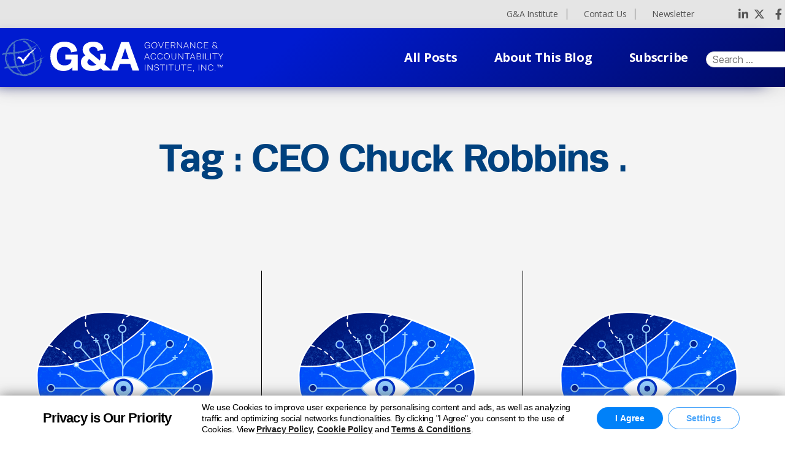

--- FILE ---
content_type: text/html; charset=UTF-8
request_url: https://ga-institute.com/Sustainability-Update/tag/ceo-chuck-robbins/
body_size: 16905
content:
<!DOCTYPE html>
<html dir="ltr" lang="en-US" prefix="og: https://ogp.me/ns#">
<head>
	<meta charset="UTF-8">
	<meta name="viewport" content="width=device-width, initial-scale=1.0, viewport-fit=cover" />		<title>CEO Chuck Robbins - Sustainability Update</title>

		<!-- All in One SEO 4.8.2 - aioseo.com -->
	<meta name="robots" content="max-image-preview:large" />
	<link rel="canonical" href="https://ga-institute.com/Sustainability-Update/tag/ceo-chuck-robbins/" />
	<meta name="generator" content="All in One SEO (AIOSEO) 4.8.2" />
		<script type="application/ld+json" class="aioseo-schema">
			{"@context":"https:\/\/schema.org","@graph":[{"@type":"BreadcrumbList","@id":"https:\/\/ga-institute.com\/Sustainability-Update\/tag\/ceo-chuck-robbins\/#breadcrumblist","itemListElement":[{"@type":"ListItem","@id":"https:\/\/ga-institute.com\/Sustainability-Update\/#listItem","position":1,"name":"Home","item":"https:\/\/ga-institute.com\/Sustainability-Update\/","nextItem":{"@type":"ListItem","@id":"https:\/\/ga-institute.com\/Sustainability-Update\/tag\/ceo-chuck-robbins\/#listItem","name":"CEO Chuck Robbins"}},{"@type":"ListItem","@id":"https:\/\/ga-institute.com\/Sustainability-Update\/tag\/ceo-chuck-robbins\/#listItem","position":2,"name":"CEO Chuck Robbins","previousItem":{"@type":"ListItem","@id":"https:\/\/ga-institute.com\/Sustainability-Update\/#listItem","name":"Home"}}]},{"@type":"CollectionPage","@id":"https:\/\/ga-institute.com\/Sustainability-Update\/tag\/ceo-chuck-robbins\/#collectionpage","url":"https:\/\/ga-institute.com\/Sustainability-Update\/tag\/ceo-chuck-robbins\/","name":"CEO Chuck Robbins - Sustainability Update","inLanguage":"en-US","isPartOf":{"@id":"https:\/\/ga-institute.com\/Sustainability-Update\/#website"},"breadcrumb":{"@id":"https:\/\/ga-institute.com\/Sustainability-Update\/tag\/ceo-chuck-robbins\/#breadcrumblist"}},{"@type":"Organization","@id":"https:\/\/ga-institute.com\/Sustainability-Update\/#organization","name":"Sustainability Update","description":"Insights and Perspectives for Your Sustainability Journey","url":"https:\/\/ga-institute.com\/Sustainability-Update\/"},{"@type":"WebSite","@id":"https:\/\/ga-institute.com\/Sustainability-Update\/#website","url":"https:\/\/ga-institute.com\/Sustainability-Update\/","name":"Sustainability Update","description":"Insights and Perspectives for Your Sustainability Journey","inLanguage":"en-US","publisher":{"@id":"https:\/\/ga-institute.com\/Sustainability-Update\/#organization"}}]}
		</script>
		<!-- All in One SEO -->

<link rel='dns-prefetch' href='//www.googletagmanager.com' />
<link rel="alternate" type="application/rss+xml" title="Sustainability Update &raquo; Feed" href="https://ga-institute.com/Sustainability-Update/feed/" />
<link rel="alternate" type="application/rss+xml" title="Sustainability Update &raquo; Comments Feed" href="https://ga-institute.com/Sustainability-Update/comments/feed/" />
<link rel="alternate" type="application/rss+xml" title="Sustainability Update &raquo; CEO Chuck Robbins Tag Feed" href="https://ga-institute.com/Sustainability-Update/tag/ceo-chuck-robbins/feed/" />
<style id='wp-img-auto-sizes-contain-inline-css'>
img:is([sizes=auto i],[sizes^="auto," i]){contain-intrinsic-size:3000px 1500px}
/*# sourceURL=wp-img-auto-sizes-contain-inline-css */
</style>
<style id='wp-emoji-styles-inline-css'>

	img.wp-smiley, img.emoji {
		display: inline !important;
		border: none !important;
		box-shadow: none !important;
		height: 1em !important;
		width: 1em !important;
		margin: 0 0.07em !important;
		vertical-align: -0.1em !important;
		background: none !important;
		padding: 0 !important;
	}
/*# sourceURL=wp-emoji-styles-inline-css */
</style>
<link rel='stylesheet' id='wp-block-library-css' href='https://ga-institute.com/Sustainability-Update/wp-includes/css/dist/block-library/style.min.css?ver=6.9' media='all' />

<style id='classic-theme-styles-inline-css'>
/*! This file is auto-generated */
.wp-block-button__link{color:#fff;background-color:#32373c;border-radius:9999px;box-shadow:none;text-decoration:none;padding:calc(.667em + 2px) calc(1.333em + 2px);font-size:1.125em}.wp-block-file__button{background:#32373c;color:#fff;text-decoration:none}
/*# sourceURL=/wp-includes/css/classic-themes.min.css */
</style>
<link rel='stylesheet' id='contact-form-7-css' href='https://ga-institute.com/Sustainability-Update/wp-content/plugins/contact-form-7/includes/css/styles.css?ver=6.0.6' media='all' />
<link rel='stylesheet' id='creative-tag-cloud-css' href='https://ga-institute.com/Sustainability-Update/wp-content/plugins/creative-tag-cloud/public/css/creative-tag-cloud.css?ver=0.3.2' media='all' />
<link rel='stylesheet' id='creative-tag-cloud-color-css' href='https://ga-institute.com/Sustainability-Update/wp-content/plugins/creative-tag-cloud/public/css/creative-tag-cloud-color.css?ver=0.3.2' media='all' />
<link rel='stylesheet' id='twentytwenty-style-css' href='https://ga-institute.com/Sustainability-Update/wp-content/themes/blog-sustainability/style.css?ver=2.0' media='all' />
<style id='twentytwenty-style-inline-css'>
.color-accent,.color-accent-hover:hover,.color-accent-hover:focus,:root .has-accent-color,.has-drop-cap:not(:focus):first-letter,.wp-block-button.is-style-outline,a { color: #e22658; }blockquote,.border-color-accent,.border-color-accent-hover:hover,.border-color-accent-hover:focus { border-color: #e22658; }button,.button,.faux-button,.wp-block-button__link,.wp-block-file .wp-block-file__button,input[type="button"],input[type="reset"],input[type="submit"],.bg-accent,.bg-accent-hover:hover,.bg-accent-hover:focus,:root .has-accent-background-color,.comment-reply-link { background-color: #e22658; }.fill-children-accent,.fill-children-accent * { fill: #e22658; }:root .has-background-color,button,.button,.faux-button,.wp-block-button__link,.wp-block-file__button,input[type="button"],input[type="reset"],input[type="submit"],.wp-block-button,.comment-reply-link,.has-background.has-primary-background-color:not(.has-text-color),.has-background.has-primary-background-color *:not(.has-text-color),.has-background.has-accent-background-color:not(.has-text-color),.has-background.has-accent-background-color *:not(.has-text-color) { color: #ffffff; }:root .has-background-background-color { background-color: #ffffff; }body,.entry-title a,:root .has-primary-color { color: #000000; }:root .has-primary-background-color { background-color: #000000; }cite,figcaption,.wp-caption-text,.post-meta,.entry-content .wp-block-archives li,.entry-content .wp-block-categories li,.entry-content .wp-block-latest-posts li,.wp-block-latest-comments__comment-date,.wp-block-latest-posts__post-date,.wp-block-embed figcaption,.wp-block-image figcaption,.wp-block-pullquote cite,.comment-metadata,.comment-respond .comment-notes,.comment-respond .logged-in-as,.pagination .dots,.entry-content hr:not(.has-background),hr.styled-separator,:root .has-secondary-color { color: #6d6d6d; }:root .has-secondary-background-color { background-color: #6d6d6d; }pre,fieldset,input,textarea,table,table *,hr { border-color: #dbdbdb; }caption,code,code,kbd,samp,.wp-block-table.is-style-stripes tbody tr:nth-child(odd),:root .has-subtle-background-background-color { background-color: #dbdbdb; }.wp-block-table.is-style-stripes { border-bottom-color: #dbdbdb; }.wp-block-latest-posts.is-grid li { border-top-color: #dbdbdb; }:root .has-subtle-background-color { color: #dbdbdb; }body:not(.overlay-header) .primary-menu > li > a,body:not(.overlay-header) .primary-menu > li > .icon,.modal-menu a,.footer-menu a, .footer-widgets a,#site-footer .wp-block-button.is-style-outline,.wp-block-pullquote:before,.singular:not(.overlay-header) .entry-header a,.archive-header a,.header-footer-group .color-accent,.header-footer-group .color-accent-hover:hover { color: #cd2653; }.social-icons a,#site-footer button:not(.toggle),#site-footer .button,#site-footer .faux-button,#site-footer .wp-block-button__link,#site-footer .wp-block-file__button,#site-footer input[type="button"],#site-footer input[type="reset"],#site-footer input[type="submit"] { background-color: #cd2653; }.header-footer-group,body:not(.overlay-header) #site-header .toggle,.menu-modal .toggle { color: #000000; }body:not(.overlay-header) .primary-menu ul { background-color: #000000; }body:not(.overlay-header) .primary-menu > li > ul:after { border-bottom-color: #000000; }body:not(.overlay-header) .primary-menu ul ul:after { border-left-color: #000000; }.site-description,body:not(.overlay-header) .toggle-inner .toggle-text,.widget .post-date,.widget .rss-date,.widget_archive li,.widget_categories li,.widget cite,.widget_pages li,.widget_meta li,.widget_nav_menu li,.powered-by-wordpress,.to-the-top,.singular .entry-header .post-meta,.singular:not(.overlay-header) .entry-header .post-meta a { color: #6d6d6d; }.header-footer-group pre,.header-footer-group fieldset,.header-footer-group input,.header-footer-group textarea,.header-footer-group table,.header-footer-group table *,.footer-nav-widgets-wrapper,#site-footer,.menu-modal nav *,.footer-widgets-outer-wrapper,.footer-top { border-color: #dcd7ca; }.header-footer-group table caption,body:not(.overlay-header) .header-inner .toggle-wrapper::before { background-color: #dcd7ca; }
/*# sourceURL=twentytwenty-style-inline-css */
</style>
<link rel='stylesheet' id='twentytwenty-print-style-css' href='https://ga-institute.com/Sustainability-Update/wp-content/themes/blog-sustainability/print.css?ver=2.0' media='print' />
<link rel='stylesheet' id='blogga_font_awesome_style-css' href='https://ga-institute.com/Sustainability-Update/wp-content/themes/blog-sustainability/assets/css/font-awesome.css?ver=6.9' media='all' />
<link rel='stylesheet' id='blogga_selectmin_style-css' href='https://ga-institute.com/Sustainability-Update/wp-content/themes/blog-sustainability/assets/css/select2.min.css?ver=6.9' media='all' />
<link rel='stylesheet' id='elementor-icons-css' href='https://ga-institute.com/Sustainability-Update/wp-content/plugins/elementor/assets/lib/eicons/css/elementor-icons.min.css?ver=5.25.0' media='all' />
<link rel='stylesheet' id='elementor-frontend-css' href='https://ga-institute.com/Sustainability-Update/wp-content/plugins/elementor/assets/css/frontend-lite.min.css?ver=3.18.3' media='all' />
<link rel='stylesheet' id='swiper-css' href='https://ga-institute.com/Sustainability-Update/wp-content/plugins/elementor/assets/lib/swiper/css/swiper.min.css?ver=5.3.6' media='all' />
<link rel='stylesheet' id='elementor-post-5-css' href='https://ga-institute.com/Sustainability-Update/wp-content/uploads/elementor/css/post-5.css?ver=1752763767' media='all' />
<link rel='stylesheet' id='elementor-pro-css' href='https://ga-institute.com/Sustainability-Update/wp-content/plugins/elementor-pro/assets/css/frontend-lite.min.css?ver=3.3.1' media='all' />
<link rel='stylesheet' id='elementor-global-css' href='https://ga-institute.com/Sustainability-Update/wp-content/uploads/elementor/css/global.css?ver=1752763767' media='all' />
<link rel='stylesheet' id='elementor-post-8-css' href='https://ga-institute.com/Sustainability-Update/wp-content/uploads/elementor/css/post-8.css?ver=1755531270' media='all' />
<link rel='stylesheet' id='elementor-post-12-css' href='https://ga-institute.com/Sustainability-Update/wp-content/uploads/elementor/css/post-12.css?ver=1768238388' media='all' />
<link rel='stylesheet' id='moove_gdpr_frontend-css' href='https://ga-institute.com/Sustainability-Update/wp-content/plugins/gdpr-cookie-compliance/dist/styles/gdpr-main.css?ver=4.15.10' media='all' />
<style id='moove_gdpr_frontend-inline-css'>
#moove_gdpr_cookie_modal,#moove_gdpr_cookie_info_bar,.gdpr_cookie_settings_shortcode_content{font-family:Nunito,sans-serif}#moove_gdpr_save_popup_settings_button{background-color:#373737;color:#fff}#moove_gdpr_save_popup_settings_button:hover{background-color:#000}#moove_gdpr_cookie_info_bar .moove-gdpr-info-bar-container .moove-gdpr-info-bar-content a.mgbutton,#moove_gdpr_cookie_info_bar .moove-gdpr-info-bar-container .moove-gdpr-info-bar-content button.mgbutton{background-color:#0081f9}#moove_gdpr_cookie_modal .moove-gdpr-modal-content .moove-gdpr-modal-footer-content .moove-gdpr-button-holder a.mgbutton,#moove_gdpr_cookie_modal .moove-gdpr-modal-content .moove-gdpr-modal-footer-content .moove-gdpr-button-holder button.mgbutton,.gdpr_cookie_settings_shortcode_content .gdpr-shr-button.button-green{background-color:#0081f9;border-color:#0081f9}#moove_gdpr_cookie_modal .moove-gdpr-modal-content .moove-gdpr-modal-footer-content .moove-gdpr-button-holder a.mgbutton:hover,#moove_gdpr_cookie_modal .moove-gdpr-modal-content .moove-gdpr-modal-footer-content .moove-gdpr-button-holder button.mgbutton:hover,.gdpr_cookie_settings_shortcode_content .gdpr-shr-button.button-green:hover{background-color:#fff;color:#0081f9}#moove_gdpr_cookie_modal .moove-gdpr-modal-content .moove-gdpr-modal-close i,#moove_gdpr_cookie_modal .moove-gdpr-modal-content .moove-gdpr-modal-close span.gdpr-icon{background-color:#0081f9;border:1px solid #0081f9}#moove_gdpr_cookie_info_bar span.change-settings-button.focus-g,#moove_gdpr_cookie_info_bar span.change-settings-button:focus,#moove_gdpr_cookie_info_bar button.change-settings-button.focus-g,#moove_gdpr_cookie_info_bar button.change-settings-button:focus{-webkit-box-shadow:0 0 1px 3px #0081f9;-moz-box-shadow:0 0 1px 3px #0081f9;box-shadow:0 0 1px 3px #0081f9}#moove_gdpr_cookie_modal .moove-gdpr-modal-content .moove-gdpr-modal-close i:hover,#moove_gdpr_cookie_modal .moove-gdpr-modal-content .moove-gdpr-modal-close span.gdpr-icon:hover,#moove_gdpr_cookie_info_bar span[data-href]>u.change-settings-button{color:#0081f9}#moove_gdpr_cookie_modal .moove-gdpr-modal-content .moove-gdpr-modal-left-content #moove-gdpr-menu li.menu-item-selected a span.gdpr-icon,#moove_gdpr_cookie_modal .moove-gdpr-modal-content .moove-gdpr-modal-left-content #moove-gdpr-menu li.menu-item-selected button span.gdpr-icon{color:inherit}#moove_gdpr_cookie_modal .moove-gdpr-modal-content .moove-gdpr-modal-left-content #moove-gdpr-menu li a span.gdpr-icon,#moove_gdpr_cookie_modal .moove-gdpr-modal-content .moove-gdpr-modal-left-content #moove-gdpr-menu li button span.gdpr-icon{color:inherit}#moove_gdpr_cookie_modal .gdpr-acc-link{line-height:0;font-size:0;color:transparent;position:absolute}#moove_gdpr_cookie_modal .moove-gdpr-modal-content .moove-gdpr-modal-close:hover i,#moove_gdpr_cookie_modal .moove-gdpr-modal-content .moove-gdpr-modal-left-content #moove-gdpr-menu li a,#moove_gdpr_cookie_modal .moove-gdpr-modal-content .moove-gdpr-modal-left-content #moove-gdpr-menu li button,#moove_gdpr_cookie_modal .moove-gdpr-modal-content .moove-gdpr-modal-left-content #moove-gdpr-menu li button i,#moove_gdpr_cookie_modal .moove-gdpr-modal-content .moove-gdpr-modal-left-content #moove-gdpr-menu li a i,#moove_gdpr_cookie_modal .moove-gdpr-modal-content .moove-gdpr-tab-main .moove-gdpr-tab-main-content a:hover,#moove_gdpr_cookie_info_bar.moove-gdpr-dark-scheme .moove-gdpr-info-bar-container .moove-gdpr-info-bar-content a.mgbutton:hover,#moove_gdpr_cookie_info_bar.moove-gdpr-dark-scheme .moove-gdpr-info-bar-container .moove-gdpr-info-bar-content button.mgbutton:hover,#moove_gdpr_cookie_info_bar.moove-gdpr-dark-scheme .moove-gdpr-info-bar-container .moove-gdpr-info-bar-content a:hover,#moove_gdpr_cookie_info_bar.moove-gdpr-dark-scheme .moove-gdpr-info-bar-container .moove-gdpr-info-bar-content button:hover,#moove_gdpr_cookie_info_bar.moove-gdpr-dark-scheme .moove-gdpr-info-bar-container .moove-gdpr-info-bar-content span.change-settings-button:hover,#moove_gdpr_cookie_info_bar.moove-gdpr-dark-scheme .moove-gdpr-info-bar-container .moove-gdpr-info-bar-content button.change-settings-button:hover,#moove_gdpr_cookie_info_bar.moove-gdpr-dark-scheme .moove-gdpr-info-bar-container .moove-gdpr-info-bar-content u.change-settings-button:hover,#moove_gdpr_cookie_info_bar span[data-href]>u.change-settings-button,#moove_gdpr_cookie_info_bar.moove-gdpr-dark-scheme .moove-gdpr-info-bar-container .moove-gdpr-info-bar-content a.mgbutton.focus-g,#moove_gdpr_cookie_info_bar.moove-gdpr-dark-scheme .moove-gdpr-info-bar-container .moove-gdpr-info-bar-content button.mgbutton.focus-g,#moove_gdpr_cookie_info_bar.moove-gdpr-dark-scheme .moove-gdpr-info-bar-container .moove-gdpr-info-bar-content a.focus-g,#moove_gdpr_cookie_info_bar.moove-gdpr-dark-scheme .moove-gdpr-info-bar-container .moove-gdpr-info-bar-content button.focus-g,#moove_gdpr_cookie_info_bar.moove-gdpr-dark-scheme .moove-gdpr-info-bar-container .moove-gdpr-info-bar-content a.mgbutton:focus,#moove_gdpr_cookie_info_bar.moove-gdpr-dark-scheme .moove-gdpr-info-bar-container .moove-gdpr-info-bar-content button.mgbutton:focus,#moove_gdpr_cookie_info_bar.moove-gdpr-dark-scheme .moove-gdpr-info-bar-container .moove-gdpr-info-bar-content a:focus,#moove_gdpr_cookie_info_bar.moove-gdpr-dark-scheme .moove-gdpr-info-bar-container .moove-gdpr-info-bar-content button:focus,#moove_gdpr_cookie_info_bar.moove-gdpr-dark-scheme .moove-gdpr-info-bar-container .moove-gdpr-info-bar-content span.change-settings-button.focus-g,span.change-settings-button:focus,button.change-settings-button.focus-g,button.change-settings-button:focus,#moove_gdpr_cookie_info_bar.moove-gdpr-dark-scheme .moove-gdpr-info-bar-container .moove-gdpr-info-bar-content u.change-settings-button.focus-g,#moove_gdpr_cookie_info_bar.moove-gdpr-dark-scheme .moove-gdpr-info-bar-container .moove-gdpr-info-bar-content u.change-settings-button:focus{color:#0081f9}#moove_gdpr_cookie_modal.gdpr_lightbox-hide{display:none}
/*# sourceURL=moove_gdpr_frontend-inline-css */
</style>
<link rel='stylesheet' id='google-fonts-1-css' href='https://fonts.googleapis.com/css?family=Roboto%3A100%2C100italic%2C200%2C200italic%2C300%2C300italic%2C400%2C400italic%2C500%2C500italic%2C600%2C600italic%2C700%2C700italic%2C800%2C800italic%2C900%2C900italic%7CRoboto+Slab%3A100%2C100italic%2C200%2C200italic%2C300%2C300italic%2C400%2C400italic%2C500%2C500italic%2C600%2C600italic%2C700%2C700italic%2C800%2C800italic%2C900%2C900italic%7COpen+Sans%3A100%2C100italic%2C200%2C200italic%2C300%2C300italic%2C400%2C400italic%2C500%2C500italic%2C600%2C600italic%2C700%2C700italic%2C800%2C800italic%2C900%2C900italic%7CMontserrat%3A100%2C100italic%2C200%2C200italic%2C300%2C300italic%2C400%2C400italic%2C500%2C500italic%2C600%2C600italic%2C700%2C700italic%2C800%2C800italic%2C900%2C900italic&#038;display=auto&#038;ver=6.9' media='all' />
<link rel='stylesheet' id='elementor-icons-shared-0-css' href='https://ga-institute.com/Sustainability-Update/wp-content/plugins/elementor/assets/lib/font-awesome/css/fontawesome.min.css?ver=5.15.3' media='all' />
<link rel='stylesheet' id='elementor-icons-fa-solid-css' href='https://ga-institute.com/Sustainability-Update/wp-content/plugins/elementor/assets/lib/font-awesome/css/solid.min.css?ver=5.15.3' media='all' />
<link rel='stylesheet' id='elementor-icons-fa-brands-css' href='https://ga-institute.com/Sustainability-Update/wp-content/plugins/elementor/assets/lib/font-awesome/css/brands.min.css?ver=5.15.3' media='all' />
<link rel="preconnect" href="https://fonts.gstatic.com/" crossorigin><script src="https://ga-institute.com/Sustainability-Update/wp-includes/js/jquery/jquery.min.js?ver=3.7.1" id="jquery-core-js"></script>
<script src="https://ga-institute.com/Sustainability-Update/wp-includes/js/jquery/jquery-migrate.min.js?ver=3.4.1" id="jquery-migrate-js"></script>
<script src="https://ga-institute.com/Sustainability-Update/wp-content/plugins/creative-tag-cloud/public/js/creative-tag-cloud.min.js?ver=0.3.2" id="creative-tag-cloud-js"></script>
<script src="https://ga-institute.com/Sustainability-Update/wp-content/plugins/html5-cumulus/inc/jquery.tagcanvas.min.js?ver=6.9" id="h5c-tagcanvas-js"></script>
<script src="https://ga-institute.com/Sustainability-Update/wp-content/themes/blog-sustainability/assets/js/index.js?ver=2.0" id="twentytwenty-js-js" async></script>

<!-- Google tag (gtag.js) snippet added by Site Kit -->
<!-- Google Analytics snippet added by Site Kit -->
<script src="https://www.googletagmanager.com/gtag/js?id=GT-KFLF5K52" id="google_gtagjs-js" async></script>
<script id="google_gtagjs-js-after">
window.dataLayer = window.dataLayer || [];function gtag(){dataLayer.push(arguments);}
gtag("set","linker",{"domains":["ga-institute.com"]});
gtag("js", new Date());
gtag("set", "developer_id.dZTNiMT", true);
gtag("config", "GT-KFLF5K52");
 window._googlesitekit = window._googlesitekit || {}; window._googlesitekit.throttledEvents = []; window._googlesitekit.gtagEvent = (name, data) => { var key = JSON.stringify( { name, data } ); if ( !! window._googlesitekit.throttledEvents[ key ] ) { return; } window._googlesitekit.throttledEvents[ key ] = true; setTimeout( () => { delete window._googlesitekit.throttledEvents[ key ]; }, 5 ); gtag( "event", name, { ...data, event_source: "site-kit" } ); }; 
//# sourceURL=google_gtagjs-js-after
</script>
<link rel="https://api.w.org/" href="https://ga-institute.com/Sustainability-Update/wp-json/" /><link rel="alternate" title="JSON" type="application/json" href="https://ga-institute.com/Sustainability-Update/wp-json/wp/v2/tags/2719" /><link rel="EditURI" type="application/rsd+xml" title="RSD" href="https://ga-institute.com/Sustainability-Update/xmlrpc.php?rsd" />
<meta name="generator" content="WordPress 6.9" />
<meta name="generator" content="Site Kit by Google 1.165.0" />	<script>document.documentElement.className = document.documentElement.className.replace( 'no-js', 'js' );</script>
	<meta name="google-site-verification" content="VM00RtnvAXtPuLXnLLQypuV80YPgV54FzbIQjXPsQgk"><meta name="google-site-verification" content="fQ1h51hZvB4u-UMaCbpWnLAUz9qnSMJtzP7a6Bhy6pY"><meta name="generator" content="Elementor 3.18.3; features: e_dom_optimization, e_optimized_assets_loading, e_optimized_css_loading, additional_custom_breakpoints, block_editor_assets_optimize, e_image_loading_optimization; settings: css_print_method-external, google_font-enabled, font_display-auto">
<style id="custom-background-css">
body.custom-background { background-color: #ffffff; }
</style>
	<link rel="icon" href="https://ga-institute.com/Sustainability-Update/wp-content/uploads/2022/07/favicon.png" sizes="32x32" />
<link rel="icon" href="https://ga-institute.com/Sustainability-Update/wp-content/uploads/2022/07/favicon.png" sizes="192x192" />
<link rel="apple-touch-icon" href="https://ga-institute.com/Sustainability-Update/wp-content/uploads/2022/07/favicon.png" />
<meta name="msapplication-TileImage" content="https://ga-institute.com/Sustainability-Update/wp-content/uploads/2022/07/favicon.png" />
		<style id="wp-custom-css">
			.footer-ele .ekit_social_media li:nth-child(2) {
  position: relative;
  top: 7px;
  left: 2px;
}
.footer-ele .ekit_social_media li:nth-child(2) svg {
  position: relative;
  top: 6px;
  left: 5px;
}
/*
.blog-register-form .elementor-widget-container{
  height: 100vh;
}
*/
.page-id-4664 .subcribe-page-bg {
  background-size: cover !important;
}
/* 07-12-2023 start */
.home-blog-post .home-blog-innersec {
  background-image: url(https://ga-institute.com/Sustainability-Update/wp-content/uploads/2022/07/Group-781.png);
}

/* 07-12-2023 end */
/* 13-12-2023 start */
/* #footer-hamber-menu .eael-nav-menu-wrapper ul li a.eael-item-active{
    background-color: #0081F9;
  } */
#footer-hamber-menu ul#menu-header-navigation li > a.eael-item-active {
  background-color: #0081f9;
}
.single-breadcrumb {
  padding-left: 15px;
  padding-right: 15px;
}

/* 01-01-2024 start */

#footer-hamber-menu ul#menu-header-navigation li > a.eael-item-active {
    background-color: #0081f9;
  }
  .single-breadcrumb {
    padding-left: 15px;
    padding-right: 15px;
  }
  
  /* 22-12-2023 start */
  .ekit_social_media1 .elementor-grid-item {
    margin-right: 1px;
  }
  .ekit_social_media1 .elementor-grid-item a {
    background: none;
    max-width: 25px;
    width: 100%;
    margin-top: -5px;
    height: 40px;
  }
  .ekit_social_media1 .elementor-grid-item a i {
    color: #222222;
    font-size: 16px;
    border-radius: 50%;
    padding: 13px;
    line-height: 0px;
  }
  .ekit_social_media1
    .elementor-grid-item
    .elementor-social-icon-linkedin-in:hover
    i {
    background-color: #0077b5;
  }
  .ekit_social_media1
    .elementor-grid-item
    .elementor-repeater-item-f46764a:hover
    svg {
    background-color: #1da1f2;
  }
  .ekit_social_media1
    .elementor-grid-item
    .elementor-social-icon-facebook-f:hover
    i {
    background-color: #3b5998;
  }
  
  .ekit_social_media1 .elementor-grid-item a svg {
    fill: #222222;
    max-width: 24px;
    border-radius: 50%;
    padding: 5px;
    position: relative;
    top: -1px;
    left: 0px;
    height: 25px;
    width: 100%;
  }
  
  #ekit_btn_reachout {
    color: #ffffff;
    background-color: #0081f9;
    border-radius: 100px;
    min-width: 150px;
    text-align: center;
    vertical-align: middle;
    position: relative;
    z-index: 1;
    padding: 20px 30px;
    font-size: 18px;
    line-height: 20px;
    -webkit-backface-visibility: hidden;
    backface-visibility: hidden;
    -moz-osx-font-smoothing: grayscale;
    margin-top: 10px;
    margin-left: -10px;
    font-weight: 600;
  }
  .ekit_footernav_new nav ul li {
    margin: 5px 0 0 20px !important;
  }
  .ekit_footernav_new nav ul li a {
    padding: 4px 60px 3px 0 !important;
    font-family: 'Runda Bold', Sans-serif !important;
    font-size: 16px;
    font-weight: 600 !important;
    line-height: 20px !important;
    color: #fff !important;
  }
  .ekit_footernav_new nav ul li a:hover::after {
    height: 0 !important;
  }
  .footer_main_copycst {
    padding: 40px 10px 25px 10px !important;
  }
  .ekit_social_media1 .elementor-grid-item a i.fab.fa-facebook-f {
    font-size: 14px;
  }
  
  /* 22-12-2023 end */
  /* new css here 26-12-2023 */
  .ekit_footernav_new nav ul li a.elementor-item.elementor-item-active::after {
    opacity: 0;
  }
  /*  */

  .ekit_social_media1 a.elementor-icon.elementor-social-icon.elementor-social-icon-.elementor-repeater-item-f46764a{
    width: 24px;
    margin-left: 1px;
  }
  .ekit_social_media1 .elementor-social-icon:hover{
    background-color: transparent !important;
  }
  @media (max-width: 1024px) {
    #footer-hamber-menu .eael-nav-menu-wrapper ul {
      background-color: #0081f9;
    }
  }
  @media (max-width: 767px) {
    .footer_main_copycst {
      padding: 60px 10px 60px 10px !important;
    }
  }
  @media (max-width: 479px) {
    .overview .overview-paragraph {
      padding: 10px 15px 10px 55px;
    }
    .top-header-menu nav ul {
      margin-left: 0 !important;
    }
    .top-header-menu nav {
      justify-content: center !important;
    }
    .ekit_footernav_new nav ul li {
      width: 100%;
    }
    .ekit_footernav_new nav ul li a {
      padding: 0px 60px 0px 0 !important;
    }
    .ekit_footernav_new nav ul li {
      margin: 5px 0 0 10px !important;
    }
    .ekit_social_media1 .elementor-grid-item a {
      margin-top: 8px;
      height: 25px;
      margin-bottom: -4px;
    }
    .ekit_social_media1 span.elementor-grid-item {
      /* padding-right: 0.2px; */
    }
    .ekit_social_media1 .elementor-social-icons-wrapper.elementor-grid {
      /* padding-top: 3px; */
    }
    .ekit_social_media1 .elementor-grid-item a svg {
        fill: #222222;
        max-width: 24px;
        border-radius: 50%;
        position: relative;
        top: -2px;
        left: 2px;
    }
    /* .ekit_footernav_new nav ul li:last-child {
      margin: 4px 0 0 10px !important;
  } */
  }
  



/* 01-01-2024 end */
@media (max-width: 1024px) {
  #footer-hamber-menu .eael-nav-menu-wrapper ul {
    background-color: #0081f9;
  }
}
@media (max-width: 479px) {
  .overview .overview-paragraph {
    padding: 10px 15px 10px 55px;
  }
  .top-header-menu nav ul {
    margin-left: 0 !important;
  }
  .top-header-menu nav {
    justify-content: center !important;
  }
}
		</style>
		</head>
<body class="archive tag tag-ceo-chuck-robbins tag-2719 custom-background wp-embed-responsive wp-theme-blog-sustainability enable-search-modal has-no-pagination showing-comments show-avatars footer-top-visible reduced-spacing elementor-default elementor-kit-5">

		<div data-elementor-type="header" data-elementor-id="8" class="elementor elementor-8 elementor-location-header">
		<div class="elementor-section-wrap">
					<section class="elementor-section elementor-top-section elementor-element elementor-element-b8c1a78 elementor-section-full_width shq-cstm-topbar elementor-section-height-default elementor-section-height-default" data-id="b8c1a78" data-element_type="section" id="header_pop" data-settings="{&quot;background_background&quot;:&quot;classic&quot;}">
						<div class="elementor-container elementor-column-gap-default">
					<div class="elementor-column elementor-col-100 elementor-top-column elementor-element elementor-element-746d65ec" data-id="746d65ec" data-element_type="column">
			<div class="elementor-widget-wrap elementor-element-populated">
								<section class="elementor-section elementor-inner-section elementor-element elementor-element-12d8edc5 custom-header elementor-section-boxed elementor-section-height-default elementor-section-height-default" data-id="12d8edc5" data-element_type="section" data-settings="{&quot;background_background&quot;:&quot;classic&quot;}">
						<div class="elementor-container elementor-column-gap-default">
					<div class="elementor-column elementor-col-33 elementor-inner-column elementor-element elementor-element-3e33ba92" data-id="3e33ba92" data-element_type="column">
			<div class="elementor-widget-wrap">
									</div>
		</div>
				<div class="elementor-column elementor-col-33 elementor-inner-column elementor-element elementor-element-6663acc7 top-header-menu header-menu-divider" data-id="6663acc7" data-element_type="column">
			<div class="elementor-widget-wrap elementor-element-populated">
								<div class="elementor-element elementor-element-29eae9e7 elementor-nav-menu__align-right elementor-nav-menu--dropdown-none elementor-widget elementor-widget-nav-menu" data-id="29eae9e7" data-element_type="widget" data-settings="{&quot;layout&quot;:&quot;horizontal&quot;,&quot;submenu_icon&quot;:{&quot;value&quot;:&quot;fas fa-caret-down&quot;,&quot;library&quot;:&quot;fa-solid&quot;}}" data-widget_type="nav-menu.default">
				<div class="elementor-widget-container">
			<link rel="stylesheet" href="https://ga-institute.com/Sustainability-Update/wp-content/plugins/elementor-pro/assets/css/widget-nav-menu.min.css">			<nav migration_allowed="1" migrated="0" role="navigation" class="elementor-nav-menu--main elementor-nav-menu__container elementor-nav-menu--layout-horizontal e--pointer-underline e--animation-fade"><ul id="menu-1-29eae9e7" class="elementor-nav-menu"><li class="menu-item menu-item-type-custom menu-item-object-custom menu-item-42"><a target="_blank" href="https://www.ga-institute.com" class="elementor-item"><x-card>G&#038;A Institute</x-card></a></li>
<li class="menu-item menu-item-type-post_type menu-item-object-page menu-item-46"><a href="https://ga-institute.com/Sustainability-Update/contact-us/" class="elementor-item"><x-card>Contact Us</x-card></a></li>
<li class="menu-item menu-item-type-custom menu-item-object-custom menu-item-43"><a target="_blank" href="https://www.ga-institute.com/news/newsletter" class="elementor-item"><x-card>Newsletter</x-card></a></li>
</ul></nav>
					<div class="elementor-menu-toggle" role="button" tabindex="0" aria-label="Menu Toggle" aria-expanded="false">
			<i class="eicon-menu-bar" aria-hidden="true" role="presentation"></i>
			<span class="elementor-screen-only">Menu</span>
		</div>
			<nav class="elementor-nav-menu--dropdown elementor-nav-menu__container" role="navigation" aria-hidden="true"><ul id="menu-2-29eae9e7" class="elementor-nav-menu"><li class="menu-item menu-item-type-custom menu-item-object-custom menu-item-42"><a target="_blank" href="https://www.ga-institute.com" class="elementor-item" tabindex="-1"><x-card>G&#038;A Institute</x-card></a></li>
<li class="menu-item menu-item-type-post_type menu-item-object-page menu-item-46"><a href="https://ga-institute.com/Sustainability-Update/contact-us/" class="elementor-item" tabindex="-1"><x-card>Contact Us</x-card></a></li>
<li class="menu-item menu-item-type-custom menu-item-object-custom menu-item-43"><a target="_blank" href="https://www.ga-institute.com/news/newsletter" class="elementor-item" tabindex="-1"><x-card>Newsletter</x-card></a></li>
</ul></nav>
				</div>
				</div>
					</div>
		</div>
				<div class="elementor-column elementor-col-33 elementor-inner-column elementor-element elementor-element-5721c46a elementor-hidden-mobile" data-id="5721c46a" data-element_type="column">
			<div class="elementor-widget-wrap elementor-element-populated">
								<div class="elementor-element elementor-element-64c9df23 elementor-icon-list--layout-inline elementor-align-right elementor-mobile-align-center elementor-list-item-link-full_width elementor-widget elementor-widget-icon-list" data-id="64c9df23" data-element_type="widget" data-widget_type="icon-list.default">
				<div class="elementor-widget-container">
			<link rel="stylesheet" href="https://ga-institute.com/Sustainability-Update/wp-content/plugins/elementor/assets/css/widget-icon-list.min.css">		<ul class="elementor-icon-list-items elementor-inline-items">
							<li class="elementor-icon-list-item elementor-inline-item">
											<a href="https://www.linkedin.com/company/governance-&#038;-accountability-institute" target="_blank" title="open in new window link">

												<span class="elementor-icon-list-icon">
							<i aria-hidden="true" class="fab fa-linkedin-in"></i>						</span>
										<span class="elementor-icon-list-text"></span>
											</a>
									</li>
								<li class="elementor-icon-list-item elementor-inline-item">
											<a href="https://x.com/gainstitute" target="_blank" title="open in new window link">

												<span class="elementor-icon-list-icon">
							<svg xmlns="http://www.w3.org/2000/svg" height="1em" viewBox="0 0 512 512"><path d="M389.2 48h70.6L305.6 224.2 487 464H345L233.7 318.6 106.5 464H35.8L200.7 275.5 26.8 48H172.4L272.9 180.9 389.2 48zM364.4 421.8h39.1L151.1 88h-42L364.4 421.8z"></path></svg>						</span>
										<span class="elementor-icon-list-text"></span>
											</a>
									</li>
								<li class="elementor-icon-list-item elementor-inline-item">
											<a href="https://www.facebook.com/GovernanceAccountabilityInstitute/" target="_blank" title="open in new window link">

												<span class="elementor-icon-list-icon">
							<i aria-hidden="true" class="fab fa-facebook-f"></i>						</span>
										<span class="elementor-icon-list-text"></span>
											</a>
									</li>
						</ul>
				</div>
				</div>
					</div>
		</div>
							</div>
		</section>
				<section class="elementor-section elementor-inner-section elementor-element elementor-element-6c221ef4 middel-header elementor-section-height-min-height elementor-section-boxed elementor-section-height-default" data-id="6c221ef4" data-element_type="section" data-settings="{&quot;background_background&quot;:&quot;gradient&quot;,&quot;sticky&quot;:&quot;top&quot;,&quot;sticky_on&quot;:[&quot;desktop&quot;,&quot;tablet&quot;,&quot;mobile&quot;],&quot;sticky_offset&quot;:0,&quot;sticky_effects_offset&quot;:0}">
						<div class="elementor-container elementor-column-gap-default">
					<div class="elementor-column elementor-col-33 elementor-inner-column elementor-element elementor-element-30464e87" data-id="30464e87" data-element_type="column">
			<div class="elementor-widget-wrap elementor-element-populated">
								<div class="elementor-element elementor-element-79dc2c66 elementor-widget elementor-widget-image" data-id="79dc2c66" data-element_type="widget" data-widget_type="image.default">
				<div class="elementor-widget-container">
			<style>/*! elementor - v3.18.0 - 20-12-2023 */
.elementor-widget-image{text-align:center}.elementor-widget-image a{display:inline-block}.elementor-widget-image a img[src$=".svg"]{width:48px}.elementor-widget-image img{vertical-align:middle;display:inline-block}</style>													<a href="https://ga-institute.com/Sustainability-Update">
							<img width="986" height="177" src="https://ga-institute.com/Sustainability-Update/wp-content/uploads/2022/07/GA-Logo-2022_White.svg" class="attachment-full size-full wp-image-4815" alt="GA-Logo-2022_White" />								</a>
															</div>
				</div>
					</div>
		</div>
				<div class="elementor-column elementor-col-33 elementor-inner-column elementor-element elementor-element-5cefebcc menu-font" data-id="5cefebcc" data-element_type="column">
			<div class="elementor-widget-wrap elementor-element-populated">
								<div class="elementor-element elementor-element-16d8e98f elementor-nav-menu__align-right elementor-nav-menu--stretch elementor-nav-menu__text-align-center elementor-nav-menu--dropdown-tablet elementor-nav-menu--toggle elementor-nav-menu--burger elementor-widget elementor-widget-nav-menu" data-id="16d8e98f" data-element_type="widget" data-settings="{&quot;full_width&quot;:&quot;stretch&quot;,&quot;layout&quot;:&quot;horizontal&quot;,&quot;submenu_icon&quot;:{&quot;value&quot;:&quot;fas fa-caret-down&quot;,&quot;library&quot;:&quot;fa-solid&quot;},&quot;toggle&quot;:&quot;burger&quot;}" data-widget_type="nav-menu.default">
				<div class="elementor-widget-container">
						<nav migration_allowed="1" migrated="0" role="navigation" class="elementor-nav-menu--main elementor-nav-menu__container elementor-nav-menu--layout-horizontal e--pointer-underline e--animation-fade"><ul id="menu-1-16d8e98f" class="elementor-nav-menu"><li class="menu-item menu-item-type-post_type menu-item-object-page menu-item-4671"><a href="https://ga-institute.com/Sustainability-Update/all-posts/" class="elementor-item"><x-card><x-card>All Posts</x-card></x-card></a></li>
<li class="menu-item menu-item-type-post_type menu-item-object-page menu-item-4672"><a href="https://ga-institute.com/Sustainability-Update/about-this-blog/" class="elementor-item"><x-card><x-card>About This Blog</x-card></x-card></a></li>
<li class="menu-item menu-item-type-post_type menu-item-object-page menu-item-4673"><a href="https://ga-institute.com/Sustainability-Update/subscribe/" class="elementor-item"><x-card>Subscribe</x-card></a></li>
</ul></nav>
					<div class="elementor-menu-toggle" role="button" tabindex="0" aria-label="Menu Toggle" aria-expanded="false">
			<i class="eicon-menu-bar" aria-hidden="true" role="presentation"></i>
			<span class="elementor-screen-only">Menu</span>
		</div>
			<nav class="elementor-nav-menu--dropdown elementor-nav-menu__container" role="navigation" aria-hidden="true"><ul id="menu-2-16d8e98f" class="elementor-nav-menu"><li class="menu-item menu-item-type-post_type menu-item-object-page menu-item-4671"><a href="https://ga-institute.com/Sustainability-Update/all-posts/" class="elementor-item" tabindex="-1"><x-card><x-card>All Posts</x-card></x-card></a></li>
<li class="menu-item menu-item-type-post_type menu-item-object-page menu-item-4672"><a href="https://ga-institute.com/Sustainability-Update/about-this-blog/" class="elementor-item" tabindex="-1"><x-card><x-card>About This Blog</x-card></x-card></a></li>
<li class="menu-item menu-item-type-post_type menu-item-object-page menu-item-4673"><a href="https://ga-institute.com/Sustainability-Update/subscribe/" class="elementor-item" tabindex="-1"><x-card>Subscribe</x-card></a></li>
</ul></nav>
				</div>
				</div>
					</div>
		</div>
				<div class="elementor-column elementor-col-33 elementor-inner-column elementor-element elementor-element-c9f804a search-button-bg" data-id="c9f804a" data-element_type="column">
			<div class="elementor-widget-wrap elementor-element-populated">
								<div class="elementor-element elementor-element-b75ae99 elementor-widget elementor-widget-shortcode" data-id="b75ae99" data-element_type="widget" data-widget_type="shortcode.default">
				<div class="elementor-widget-container">
			<form role="search"  method="get" class="search-form" action="https://ga-institute.com/Sustainability-Update/">
	<label for="search-form-1">
		<span class="screen-reader-text">Search for:</span>
		<input type="search" id="search-form-1" class="search-field" placeholder="Search &hellip;" value="" name="s" />
	</label>
	<input type="submit" class="search-submit" value="Search" />
</form>
		<div class="elementor-shortcode"></div>
				</div>
				</div>
					</div>
		</div>
							</div>
		</section>
					</div>
		</div>
							</div>
		</section>
				</div>
		</div>
		

	
		<header class="archive-header has-text-align-center header-footer-group">

			<div class="archive-header-inner section-inner medium">

									<h1 class="archive-title">Tag :  CEO Chuck Robbins .</h1>
				
				
			</div><!-- .archive-header-inner -->

		</header><!-- .archive-header -->

			<section class="past-post all-post">
			<div class="container">

				<div class="posts">
					<div id="postData">
					

            

						<div class="row" id="TagPostrowall">
						
						
							 													<div class="col-md-4 pcol">
									<div class="corporate-past-post">
										<div class="img-all-post">
										   										 <img src="https://ga-institute.com/Sustainability-Update/wp-content/uploads/2022/06/GA-Blog-Post-Images-600x600-General-2.png" alt="GA-Blog-Post-Image"> 
										  										</div>
	
										<h5>
											<a href="https://ga-institute.com/Sustainability-Update/technology-providing-vital-components-influencing-the-fight-against-covid-19/">Technology: Providing Vital Components Influencing the Fight Against COVID-19</a></h5>
										<p>April 20, 2020 - By: Hank Boerner – Chair &#38; Chief Strategist </p>
									</div>
								</div>



															<div class="col-md-4 pcol">
									<div class="corporate-past-post">
										<div class="img-all-post">
										   										 <img src="https://ga-institute.com/Sustainability-Update/wp-content/uploads/2022/06/GA-Blog-Post-Images-600x600-General-2.png" alt="GA-Blog-Post-Image"> 
										  										</div>
	
										<h5>
											<a href="https://ga-institute.com/Sustainability-Update/excellence-in-corporate-citizenship-on-display-in-the-coronavirus-crisis-2/">Excellence in Corporate Citizenship on Display in the Coronavirus Crisis &#8211; #2</a></h5>
										<p>March 20, 2020 - By: Hank Boerner – Chair &#38; Chief Strategist </p>
									</div>
								</div>



															<div class="col-md-4 pcol">
									<div class="corporate-past-post">
										<div class="img-all-post">
										   										 <img src="https://ga-institute.com/Sustainability-Update/wp-content/uploads/2022/06/GA-Blog-Post-Images-600x600-General-2.png" alt="GA-Blog-Post-Image"> 
										  										</div>
	
										<h5>
											<a href="https://ga-institute.com/Sustainability-Update/excellence-in-corporate-citizenship-on-display-in-the-coronavirus-crisis/">Excellence in Corporate Citizenship on Display in the Coronavirus Crisis</a></h5>
										<p>March 19, 2020 - By: Hank Boerner – Chair &#38; Chief Strategist </p>
									</div>
								</div>



													

						</div>

					</div>
						
				</div>
		</section>
	
	



		<div data-elementor-type="footer" data-elementor-id="12" class="elementor elementor-12 elementor-location-footer">
		<div class="elementor-section-wrap">
					<section class="elementor-section elementor-top-section elementor-element elementor-element-1db2d60 elementor-section-full_width test footer-ele elementor-section-height-default elementor-section-height-default" data-id="1db2d60" data-element_type="section" data-settings="{&quot;background_background&quot;:&quot;classic&quot;}">
							<div class="elementor-background-overlay"></div>
							<div class="elementor-container elementor-column-gap-default">
					<div class="elementor-column elementor-col-100 elementor-top-column elementor-element elementor-element-598f10a" data-id="598f10a" data-element_type="column" data-settings="{&quot;background_background&quot;:&quot;classic&quot;}">
			<div class="elementor-widget-wrap elementor-element-populated">
								<section class="elementor-section elementor-inner-section elementor-element elementor-element-d728072 footer_main_copycst elementor-section-boxed elementor-section-height-default elementor-section-height-default" data-id="d728072" data-element_type="section" data-settings="{&quot;background_background&quot;:&quot;classic&quot;}">
							<div class="elementor-background-overlay"></div>
							<div class="elementor-container elementor-column-gap-default">
					<div class="elementor-column elementor-col-33 elementor-inner-column elementor-element elementor-element-9e17302" data-id="9e17302" data-element_type="column">
			<div class="elementor-widget-wrap elementor-element-populated">
								<div class="elementor-element elementor-element-dac9992 elementor-widget elementor-widget-image" data-id="dac9992" data-element_type="widget" data-widget_type="image.default">
				<div class="elementor-widget-container">
																<a href="https://ga-institute.com/Sustainability-Update/">
							<img fetchpriority="high" fetchpriority="high" width="734" height="138" src="https://ga-institute.com/Sustainability-Update/wp-content/uploads/2024/01/GA-Logo-2021-NoSpace_Blue-Editable.svg" class="attachment-2048x2048 size-2048x2048 wp-image-6695" alt="GA-Logo-2021-NoSpace_Blue-Editable" />								</a>
															</div>
				</div>
					</div>
		</div>
				<div class="elementor-column elementor-col-33 elementor-inner-column elementor-element elementor-element-b853c5f" data-id="b853c5f" data-element_type="column">
			<div class="elementor-widget-wrap elementor-element-populated">
								<div class="elementor-element elementor-element-4630be4 elementor-widget elementor-widget-heading" data-id="4630be4" data-element_type="widget" data-widget_type="heading.default">
				<div class="elementor-widget-container">
			<style>/*! elementor - v3.18.0 - 20-12-2023 */
.elementor-heading-title{padding:0;margin:0;line-height:1}.elementor-widget-heading .elementor-heading-title[class*=elementor-size-]>a{color:inherit;font-size:inherit;line-height:inherit}.elementor-widget-heading .elementor-heading-title.elementor-size-small{font-size:15px}.elementor-widget-heading .elementor-heading-title.elementor-size-medium{font-size:19px}.elementor-widget-heading .elementor-heading-title.elementor-size-large{font-size:29px}.elementor-widget-heading .elementor-heading-title.elementor-size-xl{font-size:39px}.elementor-widget-heading .elementor-heading-title.elementor-size-xxl{font-size:59px}</style><p class="elementor-heading-title elementor-size-default">Published by Governance & Accountability Institute, Inc.</p>		</div>
				</div>
				<div class="elementor-element elementor-element-f38d2a1 footer-p-tag elementor-widget elementor-widget-text-editor" data-id="f38d2a1" data-element_type="widget" data-widget_type="text-editor.default">
				<div class="elementor-widget-container">
			<style>/*! elementor - v3.18.0 - 20-12-2023 */
.elementor-widget-text-editor.elementor-drop-cap-view-stacked .elementor-drop-cap{background-color:#69727d;color:#fff}.elementor-widget-text-editor.elementor-drop-cap-view-framed .elementor-drop-cap{color:#69727d;border:3px solid;background-color:transparent}.elementor-widget-text-editor:not(.elementor-drop-cap-view-default) .elementor-drop-cap{margin-top:8px}.elementor-widget-text-editor:not(.elementor-drop-cap-view-default) .elementor-drop-cap-letter{width:1em;height:1em}.elementor-widget-text-editor .elementor-drop-cap{float:left;text-align:center;line-height:1;font-size:50px}.elementor-widget-text-editor .elementor-drop-cap-letter{display:inline-block}</style>				<p>Design &amp; Contents Copyright © 2005 – 2026 By G&amp;A Institute unless otherwise noted. All rights reserved. Sustainability Update™ is a service mark of G&amp;A Institute, Inc.</p>						</div>
				</div>
				<div class="elementor-element elementor-element-e2757aa elementor-shape-circle e-grid-align-left ekit_social_media1 elementor-grid-0 elementor-widget elementor-widget-social-icons" data-id="e2757aa" data-element_type="widget" data-widget_type="social-icons.default">
				<div class="elementor-widget-container">
			<style>/*! elementor - v3.18.0 - 20-12-2023 */
.elementor-widget-social-icons.elementor-grid-0 .elementor-widget-container,.elementor-widget-social-icons.elementor-grid-mobile-0 .elementor-widget-container,.elementor-widget-social-icons.elementor-grid-tablet-0 .elementor-widget-container{line-height:1;font-size:0}.elementor-widget-social-icons:not(.elementor-grid-0):not(.elementor-grid-tablet-0):not(.elementor-grid-mobile-0) .elementor-grid{display:inline-grid}.elementor-widget-social-icons .elementor-grid{grid-column-gap:var(--grid-column-gap,5px);grid-row-gap:var(--grid-row-gap,5px);grid-template-columns:var(--grid-template-columns);justify-content:var(--justify-content,center);justify-items:var(--justify-content,center)}.elementor-icon.elementor-social-icon{font-size:var(--icon-size,25px);line-height:var(--icon-size,25px);width:calc(var(--icon-size, 25px) + 2 * var(--icon-padding, .5em));height:calc(var(--icon-size, 25px) + 2 * var(--icon-padding, .5em))}.elementor-social-icon{--e-social-icon-icon-color:#fff;display:inline-flex;background-color:#69727d;align-items:center;justify-content:center;text-align:center;cursor:pointer}.elementor-social-icon i{color:var(--e-social-icon-icon-color)}.elementor-social-icon svg{fill:var(--e-social-icon-icon-color)}.elementor-social-icon:last-child{margin:0}.elementor-social-icon:hover{opacity:.9;color:#fff}.elementor-social-icon-android{background-color:#a4c639}.elementor-social-icon-apple{background-color:#999}.elementor-social-icon-behance{background-color:#1769ff}.elementor-social-icon-bitbucket{background-color:#205081}.elementor-social-icon-codepen{background-color:#000}.elementor-social-icon-delicious{background-color:#39f}.elementor-social-icon-deviantart{background-color:#05cc47}.elementor-social-icon-digg{background-color:#005be2}.elementor-social-icon-dribbble{background-color:#ea4c89}.elementor-social-icon-elementor{background-color:#d30c5c}.elementor-social-icon-envelope{background-color:#ea4335}.elementor-social-icon-facebook,.elementor-social-icon-facebook-f{background-color:#3b5998}.elementor-social-icon-flickr{background-color:#0063dc}.elementor-social-icon-foursquare{background-color:#2d5be3}.elementor-social-icon-free-code-camp,.elementor-social-icon-freecodecamp{background-color:#006400}.elementor-social-icon-github{background-color:#333}.elementor-social-icon-gitlab{background-color:#e24329}.elementor-social-icon-globe{background-color:#69727d}.elementor-social-icon-google-plus,.elementor-social-icon-google-plus-g{background-color:#dd4b39}.elementor-social-icon-houzz{background-color:#7ac142}.elementor-social-icon-instagram{background-color:#262626}.elementor-social-icon-jsfiddle{background-color:#487aa2}.elementor-social-icon-link{background-color:#818a91}.elementor-social-icon-linkedin,.elementor-social-icon-linkedin-in{background-color:#0077b5}.elementor-social-icon-medium{background-color:#00ab6b}.elementor-social-icon-meetup{background-color:#ec1c40}.elementor-social-icon-mixcloud{background-color:#273a4b}.elementor-social-icon-odnoklassniki{background-color:#f4731c}.elementor-social-icon-pinterest{background-color:#bd081c}.elementor-social-icon-product-hunt{background-color:#da552f}.elementor-social-icon-reddit{background-color:#ff4500}.elementor-social-icon-rss{background-color:#f26522}.elementor-social-icon-shopping-cart{background-color:#4caf50}.elementor-social-icon-skype{background-color:#00aff0}.elementor-social-icon-slideshare{background-color:#0077b5}.elementor-social-icon-snapchat{background-color:#fffc00}.elementor-social-icon-soundcloud{background-color:#f80}.elementor-social-icon-spotify{background-color:#2ebd59}.elementor-social-icon-stack-overflow{background-color:#fe7a15}.elementor-social-icon-steam{background-color:#00adee}.elementor-social-icon-stumbleupon{background-color:#eb4924}.elementor-social-icon-telegram{background-color:#2ca5e0}.elementor-social-icon-thumb-tack{background-color:#1aa1d8}.elementor-social-icon-tripadvisor{background-color:#589442}.elementor-social-icon-tumblr{background-color:#35465c}.elementor-social-icon-twitch{background-color:#6441a5}.elementor-social-icon-twitter{background-color:#1da1f2}.elementor-social-icon-viber{background-color:#665cac}.elementor-social-icon-vimeo{background-color:#1ab7ea}.elementor-social-icon-vk{background-color:#45668e}.elementor-social-icon-weibo{background-color:#dd2430}.elementor-social-icon-weixin{background-color:#31a918}.elementor-social-icon-whatsapp{background-color:#25d366}.elementor-social-icon-wordpress{background-color:#21759b}.elementor-social-icon-xing{background-color:#026466}.elementor-social-icon-yelp{background-color:#af0606}.elementor-social-icon-youtube{background-color:#cd201f}.elementor-social-icon-500px{background-color:#0099e5}.elementor-shape-rounded .elementor-icon.elementor-social-icon{border-radius:10%}.elementor-shape-circle .elementor-icon.elementor-social-icon{border-radius:50%}</style>		<div class="elementor-social-icons-wrapper elementor-grid">
							<span class="elementor-grid-item">
					<a class="elementor-icon elementor-social-icon elementor-social-icon-linkedin-in elementor-repeater-item-f7b599c" href="https://www.linkedin.com/company/governance-&#038;-accountability-institute" target="_blank">
						<span class="elementor-screen-only">Linkedin-in</span>
						<i class="fab fa-linkedin-in"></i>					</a>
				</span>
					</div>
				</div>
				</div>
				<div class="elementor-element elementor-element-10f1baa elementor-widget elementor-widget-html" data-id="10f1baa" data-element_type="widget" data-widget_type="html.default">
				<div class="elementor-widget-container">
			<div class="elementor-element elementor-element-7da0738 policy-menu elementor-nav-menu--dropdown-tablet elementor-nav-menu__text-align-aside elementor-nav-menu--toggle elementor-nav-menu--burger elementor-widget elementor-widget-nav-menu" data-id="7da0738" data-element_type="widget" data-settings="{&quot;layout&quot;:&quot;horizontal&quot;,&quot;submenu_icon&quot;:{&quot;value&quot;:&quot;&lt;i class=\&quot;fas fa-caret-down\&quot;&gt;&lt;\/i&gt;&quot;,&quot;library&quot;:&quot;fa-solid&quot;},&quot;toggle&quot;:&quot;burger&quot;}" data-widget_type="nav-menu.default">
				<div class="elementor-widget-container">
						<nav class="elementor-nav-menu--main elementor-nav-menu__container elementor-nav-menu--layout-horizontal e--pointer-underline e--animation-fade">
				<ul id="menu-1-7da0738" class="elementor-nav-menu" data-smartmenus-id="17533704283186575"><li class="menu-item menu-item-type-custom menu-item-object-custom menu-item-280389"><a target="_blank" href="https://www.ga-institute.com/privacy-policy/" class="elementor-item">Privacy Policy</a></li>
<li class="menu-item menu-item-type-custom menu-item-object-custom menu-item-280390"><a target="_blank" href="https://www.ga-institute.com/cookie-policy/" class="elementor-item">Cookie Policy</a></li>
<li class="menu-item menu-item-type-custom menu-item-object-custom menu-item-280391"><a target="_blank" href="https://www.ga-institute.com/terms-conditions/" class="elementor-item">Terms &amp; Conditions</a></li>
</ul>			</nav>
					<div class="elementor-menu-toggle" role="button" tabindex="0" aria-label="Menu Toggle" aria-expanded="false">
			<i aria-hidden="true" role="presentation" class="elementor-menu-toggle__icon--open eicon-menu-bar"></i><i aria-hidden="true" role="presentation" class="elementor-menu-toggle__icon--close eicon-close"></i>			<span class="elementor-screen-only">Menu</span>
		</div>
					<nav class="elementor-nav-menu--dropdown elementor-nav-menu__container" aria-hidden="true" style="--menu-height: 0;">
				<ul id="menu-2-7da0738" class="elementor-nav-menu" data-smartmenus-id="1753370428318576"><li class="menu-item menu-item-type-custom menu-item-object-custom menu-item-280389"><a target="_blank" href="https://www.ga-institute.com/privacy-policy/" class="elementor-item" tabindex="-1">Privacy Policy</a></li>
<li class="menu-item menu-item-type-custom menu-item-object-custom menu-item-280390"><a target="_blank" href="https://www.ga-institute.com/cookie-policy/" class="elementor-item" tabindex="-1">Cookie Policy</a></li>
<li class="menu-item menu-item-type-custom menu-item-object-custom menu-item-280391"><a target="_blank" href="https://www.ga-institute.com/terms-conditions/" class="elementor-item" tabindex="-1">Terms &amp; Conditions</a></li>
</ul>			</nav>
				</div>
				</div>		</div>
				</div>
					</div>
		</div>
				<div class="elementor-column elementor-col-33 elementor-inner-column elementor-element elementor-element-d6b5f18" data-id="d6b5f18" data-element_type="column">
			<div class="elementor-widget-wrap elementor-element-populated">
								<div class="elementor-element elementor-element-fb1caf9 elementor-widget elementor-widget-heading" data-id="fb1caf9" data-element_type="widget" data-widget_type="heading.default">
				<div class="elementor-widget-container">
			<p class="elementor-heading-title elementor-size-default">Contact Us</p>		</div>
				</div>
				<div class="elementor-element elementor-element-a761a82 elementor-widget elementor-widget-button" data-id="a761a82" data-element_type="widget" data-widget_type="button.default">
				<div class="elementor-widget-container">
					<div class="elementor-button-wrapper">
			<a class="elementor-button elementor-button-link elementor-size-sm" href="https://ga-institute.com/Sustainability-Update/contact-us/" id="ekit_btn_reachout">
						<span class="elementor-button-content-wrapper">
						<span class="elementor-button-text">Reach Out</span>
		</span>
					</a>
		</div>
				</div>
				</div>
					</div>
		</div>
							</div>
		</section>
				<section class="elementor-section elementor-inner-section elementor-element elementor-element-b0397ab elementor-section-content-middle footer-bt elementor-section-boxed elementor-section-height-default elementor-section-height-default" data-id="b0397ab" data-element_type="section" data-settings="{&quot;background_background&quot;:&quot;classic&quot;}">
						<div class="elementor-container elementor-column-gap-default">
					<div class="elementor-column elementor-col-100 elementor-inner-column elementor-element elementor-element-63c448e bottom-menus" data-id="63c448e" data-element_type="column">
			<div class="elementor-widget-wrap elementor-element-populated">
								<div class="elementor-element elementor-element-a28ffee elementor-nav-menu__align-left ekit_footernav_new elementor-nav-menu--dropdown-none elementor-widget elementor-widget-nav-menu" data-id="a28ffee" data-element_type="widget" data-settings="{&quot;submenu_icon&quot;:{&quot;value&quot;:&quot;&quot;,&quot;library&quot;:&quot;&quot;},&quot;layout&quot;:&quot;horizontal&quot;}" data-widget_type="nav-menu.default">
				<div class="elementor-widget-container">
						<nav migration_allowed="1" migrated="0" role="navigation" class="elementor-nav-menu--main elementor-nav-menu__container elementor-nav-menu--layout-horizontal e--pointer-underline e--animation-none"><ul id="menu-1-a28ffee" class="elementor-nav-menu"><li class="menu-item menu-item-type-post_type menu-item-object-page menu-item-4671"><a href="https://ga-institute.com/Sustainability-Update/all-posts/" class="elementor-item"><x-card><x-card>All Posts</x-card></x-card></a></li>
<li class="menu-item menu-item-type-post_type menu-item-object-page menu-item-4672"><a href="https://ga-institute.com/Sustainability-Update/about-this-blog/" class="elementor-item"><x-card><x-card>About This Blog</x-card></x-card></a></li>
<li class="menu-item menu-item-type-post_type menu-item-object-page menu-item-4673"><a href="https://ga-institute.com/Sustainability-Update/subscribe/" class="elementor-item"><x-card>Subscribe</x-card></a></li>
</ul></nav>
					<div class="elementor-menu-toggle" role="button" tabindex="0" aria-label="Menu Toggle" aria-expanded="false">
			<i class="eicon-menu-bar" aria-hidden="true" role="presentation"></i>
			<span class="elementor-screen-only">Menu</span>
		</div>
			<nav class="elementor-nav-menu--dropdown elementor-nav-menu__container" role="navigation" aria-hidden="true"><ul id="menu-2-a28ffee" class="elementor-nav-menu"><li class="menu-item menu-item-type-post_type menu-item-object-page menu-item-4671"><a href="https://ga-institute.com/Sustainability-Update/all-posts/" class="elementor-item" tabindex="-1"><x-card><x-card>All Posts</x-card></x-card></a></li>
<li class="menu-item menu-item-type-post_type menu-item-object-page menu-item-4672"><a href="https://ga-institute.com/Sustainability-Update/about-this-blog/" class="elementor-item" tabindex="-1"><x-card><x-card>About This Blog</x-card></x-card></a></li>
<li class="menu-item menu-item-type-post_type menu-item-object-page menu-item-4673"><a href="https://ga-institute.com/Sustainability-Update/subscribe/" class="elementor-item" tabindex="-1"><x-card>Subscribe</x-card></a></li>
</ul></nav>
				</div>
				</div>
					</div>
		</div>
							</div>
		</section>
					</div>
		</div>
							</div>
		</section>
				</div>
		</div>
		
<script type="speculationrules">
{"prefetch":[{"source":"document","where":{"and":[{"href_matches":"/Sustainability-Update/*"},{"not":{"href_matches":["/Sustainability-Update/wp-*.php","/Sustainability-Update/wp-admin/*","/Sustainability-Update/wp-content/uploads/*","/Sustainability-Update/wp-content/*","/Sustainability-Update/wp-content/plugins/*","/Sustainability-Update/wp-content/themes/blog-sustainability/*","/Sustainability-Update/*\\?(.+)"]}},{"not":{"selector_matches":"a[rel~=\"nofollow\"]"}},{"not":{"selector_matches":".no-prefetch, .no-prefetch a"}}]},"eagerness":"conservative"}]}
</script>

  <!--copyscapeskip-->
  <aside id="moove_gdpr_cookie_info_bar" class="moove-gdpr-info-bar-hidden moove-gdpr-align-center moove-gdpr-light-scheme gdpr_infobar_postion_bottom" aria-label="GDPR Cookie Banner" style="display: none;">
    <div class="moove-gdpr-info-bar-container">
      <div class="moove-gdpr-info-bar-content">
        
<div class="moove-gdpr-cookie-notice">
  <div class="privacy-policy-consent">
<h2>Privacy is Our Priority</h2>
<p>We use Cookies to improve user experience by personalising content and ads, as well as analyzing traffic and optimizing social networks functionalities. By clicking "I Agree" you consent to the use of Cookies. View <a href="https://www.ga-institute.com/privacy-policy/" target="_blank" rel="noopener">Privacy Policy,</a> <a href="https://www.ga-institute.com/cookie-policy/" target="_blank" rel="noopener">Cookie Policy</a> and <a href="https://www.ga-institute.com/terms-conditions/" target="_blank" rel="noopener">Terms &amp; Conditions</a>.</p>
</div>
</div>
<!--  .moove-gdpr-cookie-notice -->        
<div class="moove-gdpr-button-holder">
		  <button class="mgbutton moove-gdpr-infobar-allow-all gdpr-fbo-0" aria-label="I Agree" >I Agree</button>
	  				<button class="mgbutton moove-gdpr-infobar-settings-btn change-settings-button gdpr-fbo-2" data-href="#moove_gdpr_cookie_modal" aria-label="Settings">Settings</button>
			</div>
<!--  .button-container -->      </div>
      <!-- moove-gdpr-info-bar-content -->
    </div>
    <!-- moove-gdpr-info-bar-container -->
  </aside>
  <!-- #moove_gdpr_cookie_info_bar -->
  <!--/copyscapeskip-->
    <script>
        /(trident|msie)/i.test(navigator.userAgent) && document.getElementById && window.addEventListener && window.addEventListener("hashchange", function() {
            var t, e = location.hash.substring(1);
            /^[A-z0-9_-]+$/.test(e) && (t = document.getElementById(e)) && (/^(?:a|select|input|button|textarea)$/i.test(t.tagName) || (t.tabIndex = -1), t.focus())
        }, !1);
    </script>
<script id="site_tracking-js-extra">
var php_data = {"ac_settings":{"tracking_actid":null,"site_tracking_default":1},"user_email":""};
//# sourceURL=site_tracking-js-extra
</script>
<script src="https://ga-institute.com/Sustainability-Update/wp-content/plugins/activecampaign-subscription-forms/site_tracking.js?ver=6.9" id="site_tracking-js"></script>
<script src="https://ga-institute.com/Sustainability-Update/wp-includes/js/dist/hooks.min.js?ver=dd5603f07f9220ed27f1" id="wp-hooks-js"></script>
<script src="https://ga-institute.com/Sustainability-Update/wp-includes/js/dist/i18n.min.js?ver=c26c3dc7bed366793375" id="wp-i18n-js"></script>
<script id="wp-i18n-js-after">
wp.i18n.setLocaleData( { 'text direction\u0004ltr': [ 'ltr' ] } );
//# sourceURL=wp-i18n-js-after
</script>
<script src="https://ga-institute.com/Sustainability-Update/wp-content/plugins/contact-form-7/includes/swv/js/index.js?ver=6.0.6" id="swv-js"></script>
<script id="contact-form-7-js-before">
var wpcf7 = {
    "api": {
        "root": "https:\/\/ga-institute.com\/Sustainability-Update\/wp-json\/",
        "namespace": "contact-form-7\/v1"
    }
};
//# sourceURL=contact-form-7-js-before
</script>
<script src="https://ga-institute.com/Sustainability-Update/wp-content/plugins/contact-form-7/includes/js/index.js?ver=6.0.6" id="contact-form-7-js"></script>
<script id="custom-script-js-extra">
var blog = {"ajaxurl":"https://ga-institute.com/Sustainability-Update/wp-admin/admin-ajax.php","security":"ce017065e9"};
//# sourceURL=custom-script-js-extra
</script>
<script src="https://ga-institute.com/Sustainability-Update/wp-content/themes/blog-sustainability/assets/js/all-post-custom.js?ver=6.9" id="custom-script-js"></script>
<script src="https://ga-institute.com/Sustainability-Update/wp-content/themes/blog-sustainability/assets/js/select2.min.js?ver=6.9" id="twenty-custom-select-js-js"></script>
<script id="twenty-custom-js-extra">
var my_ajax_object = {"ajax_url":"https://ga-institute.com/Sustainability-Update/wp-admin/admin-ajax.php"};
//# sourceURL=twenty-custom-js-extra
</script>
<script src="https://ga-institute.com/Sustainability-Update/wp-content/themes/blog-sustainability/assets/js/custom.js?ver=6.9" id="twenty-custom-js"></script>
<script src="https://ga-institute.com/Sustainability-Update/wp-content/plugins/google-site-kit/dist/assets/js/googlesitekit-events-provider-contact-form-7-40476021fb6e59177033.js" id="googlesitekit-events-provider-contact-form-7-js" defer></script>
<script id="moove_gdpr_frontend-js-extra">
var moove_frontend_gdpr_scripts = {"ajaxurl":"https://ga-institute.com/Sustainability-Update/wp-admin/admin-ajax.php","post_id":"3889","plugin_dir":"https://ga-institute.com/Sustainability-Update/wp-content/plugins/gdpr-cookie-compliance","show_icons":"all","is_page":"","ajax_cookie_removal":"false","strict_init":"1","enabled_default":{"third_party":0,"advanced":0},"geo_location":"false","force_reload":"false","is_single":"","hide_save_btn":"false","current_user":"0","cookie_expiration":"365","script_delay":"2000","close_btn_action":"1","close_btn_rdr":"","scripts_defined":"{\"cache\":true,\"header\":\"\",\"body\":\"\",\"footer\":\"\",\"thirdparty\":{\"header\":\"\",\"body\":\"\",\"footer\":\"\"},\"advanced\":{\"header\":\"\",\"body\":\"\",\"footer\":\"\"}}","gdpr_scor":"true","wp_lang":"","wp_consent_api":"false"};
//# sourceURL=moove_gdpr_frontend-js-extra
</script>
<script src="https://ga-institute.com/Sustainability-Update/wp-content/plugins/gdpr-cookie-compliance/dist/scripts/main.js?ver=4.15.10" id="moove_gdpr_frontend-js"></script>
<script id="moove_gdpr_frontend-js-after">
var gdpr_consent__strict = "false"
var gdpr_consent__thirdparty = "false"
var gdpr_consent__advanced = "false"
var gdpr_consent__cookies = ""
//# sourceURL=moove_gdpr_frontend-js-after
</script>
<script src="https://ga-institute.com/Sustainability-Update/wp-content/plugins/elementor-pro/assets/lib/smartmenus/jquery.smartmenus.min.js?ver=1.0.1" id="smartmenus-js"></script>
<script src="https://ga-institute.com/Sustainability-Update/wp-content/plugins/elementor-pro/assets/js/webpack-pro.runtime.min.js?ver=3.3.1" id="elementor-pro-webpack-runtime-js"></script>
<script src="https://ga-institute.com/Sustainability-Update/wp-content/plugins/elementor/assets/js/webpack.runtime.min.js?ver=3.18.3" id="elementor-webpack-runtime-js"></script>
<script src="https://ga-institute.com/Sustainability-Update/wp-content/plugins/elementor/assets/js/frontend-modules.min.js?ver=3.18.3" id="elementor-frontend-modules-js"></script>
<script id="elementor-pro-frontend-js-before">
var ElementorProFrontendConfig = {"ajaxurl":"https:\/\/ga-institute.com\/Sustainability-Update\/wp-admin\/admin-ajax.php","nonce":"d056adc12c","urls":{"assets":"https:\/\/ga-institute.com\/Sustainability-Update\/wp-content\/plugins\/elementor-pro\/assets\/"},"i18n":{"toc_no_headings_found":"No headings were found on this page."},"shareButtonsNetworks":{"facebook":{"title":"Facebook","has_counter":true},"twitter":{"title":"Twitter"},"google":{"title":"Google+","has_counter":true},"linkedin":{"title":"LinkedIn","has_counter":true},"pinterest":{"title":"Pinterest","has_counter":true},"reddit":{"title":"Reddit","has_counter":true},"vk":{"title":"VK","has_counter":true},"odnoklassniki":{"title":"OK","has_counter":true},"tumblr":{"title":"Tumblr"},"digg":{"title":"Digg"},"skype":{"title":"Skype"},"stumbleupon":{"title":"StumbleUpon","has_counter":true},"mix":{"title":"Mix"},"telegram":{"title":"Telegram"},"pocket":{"title":"Pocket","has_counter":true},"xing":{"title":"XING","has_counter":true},"whatsapp":{"title":"WhatsApp"},"email":{"title":"Email"},"print":{"title":"Print"}},"facebook_sdk":{"lang":"en_US","app_id":""},"lottie":{"defaultAnimationUrl":"https:\/\/ga-institute.com\/Sustainability-Update\/wp-content\/plugins\/elementor-pro\/modules\/lottie\/assets\/animations\/default.json"}};
//# sourceURL=elementor-pro-frontend-js-before
</script>
<script src="https://ga-institute.com/Sustainability-Update/wp-content/plugins/elementor-pro/assets/js/frontend.min.js?ver=3.3.1" id="elementor-pro-frontend-js"></script>
<script src="https://ga-institute.com/Sustainability-Update/wp-content/plugins/elementor/assets/lib/waypoints/waypoints.min.js?ver=4.0.2" id="elementor-waypoints-js"></script>
<script src="https://ga-institute.com/Sustainability-Update/wp-includes/js/jquery/ui/core.min.js?ver=1.13.3" id="jquery-ui-core-js"></script>
<script id="elementor-frontend-js-before">
var elementorFrontendConfig = {"environmentMode":{"edit":false,"wpPreview":false,"isScriptDebug":false},"i18n":{"shareOnFacebook":"Share on Facebook","shareOnTwitter":"Share on Twitter","pinIt":"Pin it","download":"Download","downloadImage":"Download image","fullscreen":"Fullscreen","zoom":"Zoom","share":"Share","playVideo":"Play Video","previous":"Previous","next":"Next","close":"Close","a11yCarouselWrapperAriaLabel":"Carousel | Horizontal scrolling: Arrow Left & Right","a11yCarouselPrevSlideMessage":"Previous slide","a11yCarouselNextSlideMessage":"Next slide","a11yCarouselFirstSlideMessage":"This is the first slide","a11yCarouselLastSlideMessage":"This is the last slide","a11yCarouselPaginationBulletMessage":"Go to slide"},"is_rtl":false,"breakpoints":{"xs":0,"sm":480,"md":768,"lg":1025,"xl":1440,"xxl":1600},"responsive":{"breakpoints":{"mobile":{"label":"Mobile Portrait","value":767,"default_value":767,"direction":"max","is_enabled":true},"mobile_extra":{"label":"Mobile Landscape","value":880,"default_value":880,"direction":"max","is_enabled":false},"tablet":{"label":"Tablet Portrait","value":1024,"default_value":1024,"direction":"max","is_enabled":true},"tablet_extra":{"label":"Tablet Landscape","value":1200,"default_value":1200,"direction":"max","is_enabled":false},"laptop":{"label":"Laptop","value":1366,"default_value":1366,"direction":"max","is_enabled":false},"widescreen":{"label":"Widescreen","value":2400,"default_value":2400,"direction":"min","is_enabled":false}}},"version":"3.18.3","is_static":false,"experimentalFeatures":{"e_dom_optimization":true,"e_optimized_assets_loading":true,"e_optimized_css_loading":true,"additional_custom_breakpoints":true,"block_editor_assets_optimize":true,"landing-pages":true,"e_image_loading_optimization":true,"e_global_styleguide":true,"form-submissions":true,"video-playlist":true},"urls":{"assets":"https:\/\/ga-institute.com\/Sustainability-Update\/wp-content\/plugins\/elementor\/assets\/"},"swiperClass":"swiper-container","settings":{"editorPreferences":[]},"kit":{"active_breakpoints":["viewport_mobile","viewport_tablet"],"global_image_lightbox":"yes","lightbox_enable_counter":"yes","lightbox_enable_fullscreen":"yes","lightbox_enable_zoom":"yes","lightbox_enable_share":"yes","lightbox_title_src":"title","lightbox_description_src":"description"},"post":{"id":0,"title":"CEO Chuck Robbins - Sustainability Update","excerpt":""}};
//# sourceURL=elementor-frontend-js-before
</script>
<script src="https://ga-institute.com/Sustainability-Update/wp-content/plugins/elementor/assets/js/frontend.min.js?ver=3.18.3" id="elementor-frontend-js"></script>
<script src="https://ga-institute.com/Sustainability-Update/wp-content/plugins/elementor-pro/assets/js/elements-handlers.min.js?ver=3.3.1" id="pro-elements-handlers-js"></script>
<script src="https://ga-institute.com/Sustainability-Update/wp-content/plugins/elementor-pro/assets/lib/sticky/jquery.sticky.min.js?ver=3.3.1" id="e-sticky-js"></script>
<script id="wp-emoji-settings" type="application/json">
{"baseUrl":"https://s.w.org/images/core/emoji/17.0.2/72x72/","ext":".png","svgUrl":"https://s.w.org/images/core/emoji/17.0.2/svg/","svgExt":".svg","source":{"concatemoji":"https://ga-institute.com/Sustainability-Update/wp-includes/js/wp-emoji-release.min.js?ver=6.9"}}
</script>
<script type="module">
/*! This file is auto-generated */
const a=JSON.parse(document.getElementById("wp-emoji-settings").textContent),o=(window._wpemojiSettings=a,"wpEmojiSettingsSupports"),s=["flag","emoji"];function i(e){try{var t={supportTests:e,timestamp:(new Date).valueOf()};sessionStorage.setItem(o,JSON.stringify(t))}catch(e){}}function c(e,t,n){e.clearRect(0,0,e.canvas.width,e.canvas.height),e.fillText(t,0,0);t=new Uint32Array(e.getImageData(0,0,e.canvas.width,e.canvas.height).data);e.clearRect(0,0,e.canvas.width,e.canvas.height),e.fillText(n,0,0);const a=new Uint32Array(e.getImageData(0,0,e.canvas.width,e.canvas.height).data);return t.every((e,t)=>e===a[t])}function p(e,t){e.clearRect(0,0,e.canvas.width,e.canvas.height),e.fillText(t,0,0);var n=e.getImageData(16,16,1,1);for(let e=0;e<n.data.length;e++)if(0!==n.data[e])return!1;return!0}function u(e,t,n,a){switch(t){case"flag":return n(e,"\ud83c\udff3\ufe0f\u200d\u26a7\ufe0f","\ud83c\udff3\ufe0f\u200b\u26a7\ufe0f")?!1:!n(e,"\ud83c\udde8\ud83c\uddf6","\ud83c\udde8\u200b\ud83c\uddf6")&&!n(e,"\ud83c\udff4\udb40\udc67\udb40\udc62\udb40\udc65\udb40\udc6e\udb40\udc67\udb40\udc7f","\ud83c\udff4\u200b\udb40\udc67\u200b\udb40\udc62\u200b\udb40\udc65\u200b\udb40\udc6e\u200b\udb40\udc67\u200b\udb40\udc7f");case"emoji":return!a(e,"\ud83e\u1fac8")}return!1}function f(e,t,n,a){let r;const o=(r="undefined"!=typeof WorkerGlobalScope&&self instanceof WorkerGlobalScope?new OffscreenCanvas(300,150):document.createElement("canvas")).getContext("2d",{willReadFrequently:!0}),s=(o.textBaseline="top",o.font="600 32px Arial",{});return e.forEach(e=>{s[e]=t(o,e,n,a)}),s}function r(e){var t=document.createElement("script");t.src=e,t.defer=!0,document.head.appendChild(t)}a.supports={everything:!0,everythingExceptFlag:!0},new Promise(t=>{let n=function(){try{var e=JSON.parse(sessionStorage.getItem(o));if("object"==typeof e&&"number"==typeof e.timestamp&&(new Date).valueOf()<e.timestamp+604800&&"object"==typeof e.supportTests)return e.supportTests}catch(e){}return null}();if(!n){if("undefined"!=typeof Worker&&"undefined"!=typeof OffscreenCanvas&&"undefined"!=typeof URL&&URL.createObjectURL&&"undefined"!=typeof Blob)try{var e="postMessage("+f.toString()+"("+[JSON.stringify(s),u.toString(),c.toString(),p.toString()].join(",")+"));",a=new Blob([e],{type:"text/javascript"});const r=new Worker(URL.createObjectURL(a),{name:"wpTestEmojiSupports"});return void(r.onmessage=e=>{i(n=e.data),r.terminate(),t(n)})}catch(e){}i(n=f(s,u,c,p))}t(n)}).then(e=>{for(const n in e)a.supports[n]=e[n],a.supports.everything=a.supports.everything&&a.supports[n],"flag"!==n&&(a.supports.everythingExceptFlag=a.supports.everythingExceptFlag&&a.supports[n]);var t;a.supports.everythingExceptFlag=a.supports.everythingExceptFlag&&!a.supports.flag,a.supports.everything||((t=a.source||{}).concatemoji?r(t.concatemoji):t.wpemoji&&t.twemoji&&(r(t.twemoji),r(t.wpemoji)))});
//# sourceURL=https://ga-institute.com/Sustainability-Update/wp-includes/js/wp-emoji-loader.min.js
</script>

    
  <!--copyscapeskip-->
  <!-- V1 -->
  <div id="moove_gdpr_cookie_modal" class="gdpr_lightbox-hide" role="complementary" aria-label="GDPR Settings Screen">
    <div class="moove-gdpr-modal-content moove-clearfix logo-position-left moove_gdpr_modal_theme_v1">
          
        <button class="moove-gdpr-modal-close" aria-label="Close GDPR Cookie Settings">
          <span class="gdpr-sr-only">Close GDPR Cookie Settings</span>
          <span class="gdpr-icon moovegdpr-arrow-close"></span>
        </button>
            <div class="moove-gdpr-modal-left-content">
        
<div class="moove-gdpr-company-logo-holder">
  <img src="https://ga-institute.com/Sustainability-Update/wp-content/uploads/2024/01/GA-Logo-2021-NoSpace_Blue-Editable.svg" alt="GA-Logo-2021-NoSpace_Blue-Editable"   width="300"  height="56"  class="img-responsive" />
</div>
<!--  .moove-gdpr-company-logo-holder -->        <ul id="moove-gdpr-menu">
          
<li class="menu-item-on menu-item-privacy_overview menu-item-selected">
  <button data-href="#privacy_overview" class="moove-gdpr-tab-nav" aria-label="Privacy Overview">
    <span class="gdpr-nav-tab-title">Privacy Overview</span>
  </button>
</li>

  <li class="menu-item-strict-necessary-cookies menu-item-off">
    <button data-href="#strict-necessary-cookies" class="moove-gdpr-tab-nav" aria-label="Strictly Necessary Cookies">
      <span class="gdpr-nav-tab-title">Strictly Necessary Cookies</span>
    </button>
  </li>




        </ul>
        
<div class="moove-gdpr-branding-cnt">
  		<a href="https://wordpress.org/plugins/gdpr-cookie-compliance/" rel="noopener noreferrer" target="_blank" class='moove-gdpr-branding'>Powered by&nbsp; <span>GDPR Cookie Compliance</span></a>
		</div>
<!--  .moove-gdpr-branding -->      </div>
      <!--  .moove-gdpr-modal-left-content -->
      <div class="moove-gdpr-modal-right-content">
        <div class="moove-gdpr-modal-title">
           
        </div>
        <!-- .moove-gdpr-modal-ritle -->
        <div class="main-modal-content">

          <div class="moove-gdpr-tab-content">
            
<div id="privacy_overview" class="moove-gdpr-tab-main">
      <span class="tab-title">Privacy Overview</span>
    <div class="moove-gdpr-tab-main-content">
  	<p>This website uses cookies so that we can provide you with the best user experience possible. Cookie information is stored in your browser and performs functions such as recognising you when you return to our website and helping our team to understand which sections of the website you find most interesting and useful.</p>
  	  </div>
  <!--  .moove-gdpr-tab-main-content -->

</div>
<!-- #privacy_overview -->            
  <div id="strict-necessary-cookies" class="moove-gdpr-tab-main" style="display:none">
    <span class="tab-title">Strictly Necessary Cookies</span>
    <div class="moove-gdpr-tab-main-content">
      <p>Strictly Necessary Cookie should be enabled at all times so that we can save your preferences for cookie settings.</p>
      <div class="moove-gdpr-status-bar ">
        <div class="gdpr-cc-form-wrap">
          <div class="gdpr-cc-form-fieldset">
            <label class="cookie-switch" for="moove_gdpr_strict_cookies">    
              <span class="gdpr-sr-only">Enable or Disable Cookies</span>        
              <input type="checkbox" aria-label="Strictly Necessary Cookies"  value="check" name="moove_gdpr_strict_cookies" id="moove_gdpr_strict_cookies">
              <span class="cookie-slider cookie-round" data-text-enable="Enabled" data-text-disabled="Disabled"></span>
            </label>
          </div>
          <!-- .gdpr-cc-form-fieldset -->
        </div>
        <!-- .gdpr-cc-form-wrap -->
      </div>
      <!-- .moove-gdpr-status-bar -->
              <div class="moove-gdpr-strict-warning-message" style="margin-top: 10px;">
          <p>If you disable this cookie, we will not be able to save your preferences. This means that every time you visit this website you will need to enable or disable cookies again.</p>
        </div>
        <!--  .moove-gdpr-tab-main-content -->
                                              
    </div>
    <!--  .moove-gdpr-tab-main-content -->
  </div>
  <!-- #strict-necesarry-cookies -->
            
            
            
          </div>
          <!--  .moove-gdpr-tab-content -->
        </div>
        <!--  .main-modal-content -->
        <div class="moove-gdpr-modal-footer-content">
          <div class="moove-gdpr-button-holder">
			  		<button class="mgbutton moove-gdpr-modal-allow-all button-visible" aria-label="Enable All">Enable All</button>
		  					<button class="mgbutton moove-gdpr-modal-save-settings button-visible" aria-label="Save Settings">Save Settings</button>
				</div>
<!--  .moove-gdpr-button-holder -->        </div>
        <!--  .moove-gdpr-modal-footer-content -->
      </div>
      <!--  .moove-gdpr-modal-right-content -->

      <div class="moove-clearfix"></div>

    </div>
    <!--  .moove-gdpr-modal-content -->
  </div>
  <!-- #moove_gdpr_cookie_modal -->
  <!--/copyscapeskip-->

</body>
</html>

<script type="text/javascript">
    var ajaxurl = "https://ga-institute.com/Sustainability-Update/wp-admin/admin-ajax.php";

    jQuery(function($) {
	    var page = 3;
	    $('body').on('click', '.loadmore_three', function() {
	        var button = $(this);
	        var data = {
	            'action': 'load_posts_by_ajax_three',
	            'page': page,
	            'slugTerm': 'ceo-chuck-robbins',
	            'taxType': 'post_tag',
	            'security_three': 'd982d4b3c5'
	        };

	        

	        $.post(ajaxurl, data, function(response) {
	            if (response.html) {
	                $('#TagPostrowall').append(response.html);
	                page++;
	                if (!response.has_more) {
	                    button.remove(); 
	                }
	            } else {
	                button.remove(); 
	            }
	        }, 'json');
	    });
	});
</script>